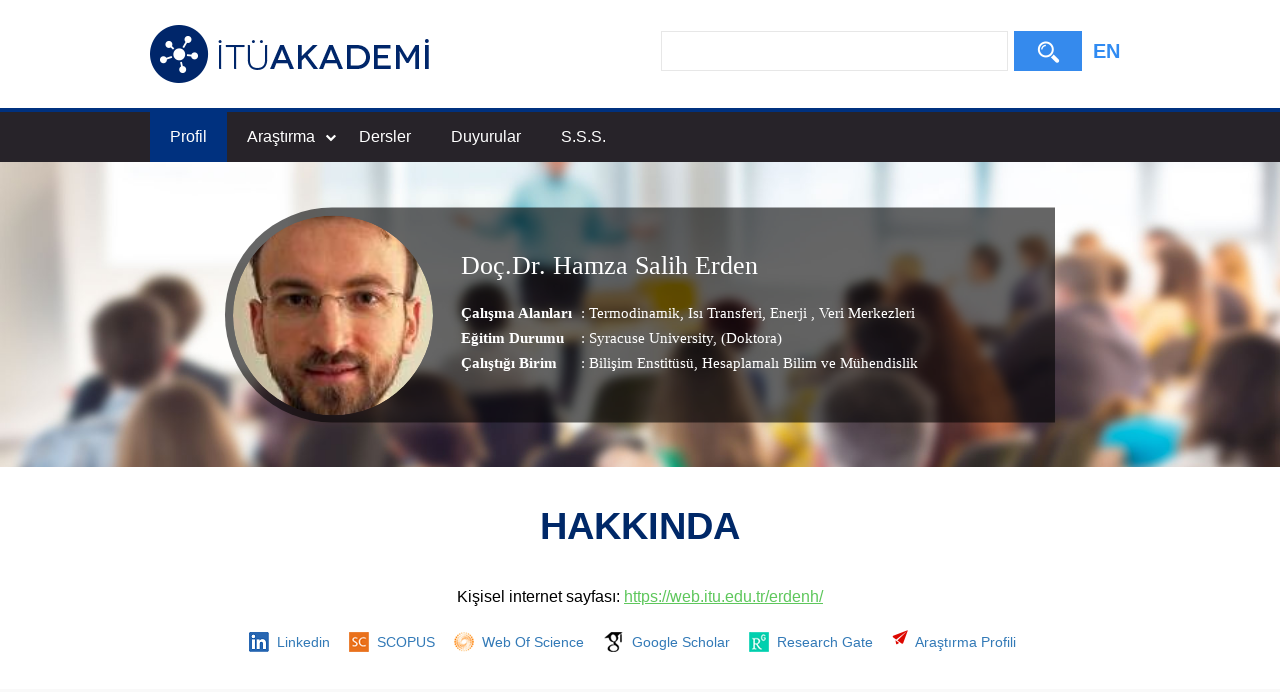

--- FILE ---
content_type: text/html; charset=utf-8
request_url: https://akademi.itu.edu.tr/erdenh/
body_size: 24930
content:

<!doctype html>
<html lang="tr">
<head>
    <meta charset="utf-8">
    <meta http-equiv="X-UA-Compatible" content="IE=edge">
    <meta name="description" content="Doç. Dr. Hamza Salih Erden , Hamza Salih Erden" />
    <meta name="viewport" content="width=device-width, initial-scale=1">
    <title>İTÜ AKADEMİ - Doç. Dr. Hamza Salih Erden</title>
    <link type="text/css" rel="stylesheet" href="//uicc.itu.edu.tr/akademi/v2/r5/lib/css/bootstrap.min.css">
    <link type="text/css" rel="stylesheet" href="//uicc.itu.edu.tr/akademi/v2/r5/lib/js/flex/flexslider.css">
    <link type="text/css" rel="stylesheet" href="//uicc.itu.edu.tr/akademi/v2/r5/lib/css/akademi-font-icons.css" />
    <link type="text/css" rel="stylesheet" href="//uicc.itu.edu.tr/akademi/v2/r5/lib/css/style.css">
    <link type="text/css" rel="stylesheet" href="//uicc.itu.edu.tr/akademi/v2/r5/lib/css/font-awesome.min.css">
    <link type="text/css" rel="stylesheet" href="//uicc.itu.edu.tr/akademi/v2/r5/lib/css/custom-icons.css">
    <link type="text/css" rel="stylesheet" href="//uicc.itu.edu.tr/akademi/v2/r5/lib/js/bfh/dist/css/bootstrap-formhelpers.css">
    <link type="text/css" rel="stylesheet" href="//uicc.itu.edu.tr/akademi/v2/r5/lib/js/smartmenu/css/sm-core-css.css">
    <link type="text/css" rel="stylesheet" href="//uicc.itu.edu.tr/akademi/v2/r5/lib/js/smartmenu/css/sm-clean/sm-clean.css">
    <link type="text/css" rel="stylesheet" href="//uicc.itu.edu.tr/akademi/v2/r5/lib/js/select2/css/select2.min.css">
    <link type="text/css" rel="stylesheet" href="//uicc.itu.edu.tr/akademi/v2/r5/lib/css/timeline.css">
    <link type="text/css" rel="stylesheet" href="//uicc.itu.edu.tr/akademi/v2/r5/lib/css/custom-public.css">
    <link type="text/css" rel="stylesheet" href="//uicc.itu.edu.tr/plugins/nyromodal/css/nyroModal.css">
    <link type="text/css" rel="stylesheet" href="//uicc.itu.edu.tr/akademi/v2/r5/lib/fancyBox3/jquery.fancybox.min.css">
    <link href="//uicc.itu.edu.tr/akademi/v2/r5/lib/css/favicon.ico" rel="shortcut icon" />
	
	<!-- Global site tag (gtag.js) - Google Analytics -->
	<script async src="https://www.googletagmanager.com/gtag/js?id=UA-117425036-1"></script>
	<script>
	  window.dataLayer = window.dataLayer || [];
	  function gtag(){dataLayer.push(arguments);}
	  gtag('js', new Date());

	  gtag('config', 'UA-117425036-1');
	</script>



    

    <style type="text/css">
        .jumbotron {
            background: url("") no-repeat;
        }

        .navbar-default {
            background-color: #ffffff;
        }

        /*ul#main-menu > li:first-child {
            display: block;
            height: 45px;
            padding: 10px 0;
        }*/

        ul#main-menu > li .form-control,
        ul#main-menu > li button {
            border-radius: 0;
        }

        ul#main-menu > li button {
            color: #fff;
            background-color: #358aed;
            /*background-image: -moz-linear-gradient(top, #ff9500, #ff6b00);
            background-image: -ms-linear-gradient(top, #ff9500, #ff6b00);
            background-image: -webkit-gradient(linear, 0 0, 0 100%, from(#ff9500), to(#ff6b00));
            background-image: -webkit-linear-gradient(top, #ff9500, #ff6b00);
            background-image: -o-linear-gradient(top, #ff9500, #ff6b00);
            background-image: linear-gradient(top, #ff9500, #ff6b00);
            background-repeat: repeat-x;
            filter: progid:DXImageTransform.Microsoft.gradient(startColorstr='#ff9500', endColorstr='#ff6b00', GradientType=0);*/
        }

        @media(min-width:767px) {
            /*ul#main-menu > li:first-child {
                display: none;
            }*/
        }




        /* Mega menus */
        /* make mega menus take the full width of .main-nav */

        #main-menu,
        #main-menu > .has-mega-menu {
            position: static !important;
        }

            #main-menu .mega-menu {
                margin-left: 0 !important;
                right: 0 !important;
                width: auto !important;
                max-width: none !important;
                margin: 0 !important;
                border: 0 !important;
            }

            #main-menu > .has-mega-menu .scroll-up,
            #main-menu > .has-mega-menu .scroll-down {
                margin-left: 0 !important;
            }


            /* clear any floats inside the mega menus */

            #main-menu .mega-menu > li {
                overflow: auto;
            }


            /* reset mega menu list/link styles (which are inherited from the SmartMenus core/theme styles) */

            #main-menu .mega-menu {
                color: #fff;
                background-color: #002868;
            }

            #main-menu.sm-clean > li > ul:before,
            #main-menu.sm-clean > li > ul:after {
                border: 0 !important;
            }

            #main-menu .mega-menu ul {
                position: static;
                display: block;
                margin: 0;
                border: 0;
                padding: 0;
                width: auto;
                background: transparent;
                -moz-box-shadow: none;
                -webkit-box-shadow: none;
                box-shadow: none;
            }

                #main-menu .mega-menu ul li {
                    display: list-item;
                    list-style-type: disc;
                    border: 0;
                }

            #main-menu .mega-menu a {
                display: block;
                border: 0;
                padding: 0;
                background: transparent;
                font-size: 14px !important;
                color: #9ac9ff;
                text-decoration: none;
                line-height: 40px;
            }

                #main-menu .mega-menu a:hover {
                    text-decoration: underline;
                }

                #main-menu .mega-menu a:before {
                    display: none;
                }

                #main-menu .mega-menu a:last-child:before {
                    display: none;
                }



            /* Mobile menu top separator */

            #main-menu:before {
                content: '';
                display: block;
                height: 0px !important;
                font: 1px/1px sans-serif;
                overflow: hidden;
                background: #4b4a73;
            }

        @media (min-width: 768px) {
            .navs {
                display: block !important;
            }

            #main-menu:before {
                display: none;
            }

            #main-menu .mega-menu a {
                display: inline;
                border: 0;
                padding: 0 20px;
                background: transparent;
                font-size: 14px !important;
                text-decoration: none;
                line-height: 40px;
            }

                #main-menu .mega-menu a:before {
                    content: '';
                    display: initial;
                    position: absolute;
                    width: 1px;
                    height: 16px;
                    background-color: #fff;
                    top: 1px;
                    right: -2px;
                }
        }

        .has-mega-menu.active .has-submenu + ul {
            display: block !important;
            left: 0 !important;
        }

        .has-mega-menu.active > .has-submenu {
            background-color: #00317f;
        }

        .mega-menu a.active-item {
            color: #fff !important;
            font-weight: 700 !important;
        }
    </style>

    <style type="text/css">
        .hide-public {
            display: none !important;
        }

        .tags {
            text-decoration: none;
        }
        .profile-details  .tags:hover {
            text-decoration: none !important;
        }

        .icon-search:before {
            margin-top: 10px !important;
        }

        .profile-middle .desc a{
            color:#fff !important;

        }
        .profile-middle .desc a:hover{
            text-decoration:underline;

        }
    </style>
</head>
<body id="main">
    <form method="post" action="./" id="ctl00">
<div class="aspNetHidden">
<input type="hidden" name="__EVENTTARGET" id="__EVENTTARGET" value="" />
<input type="hidden" name="__EVENTARGUMENT" id="__EVENTARGUMENT" value="" />
<input type="hidden" name="__VIEWSTATE" id="__VIEWSTATE" value="vHLobCHjIsnHr03Y8TDxtN6wUCSmONLnNXB0gyR8EDQnp7bzNFxlqOdjVjN8ocx8uNUAXnx773vEzifpjOpOAiIBm6N/T3YirhkT+J0vxjKq0Qpb4RIkUDFmgiKT9Hye8J7BXEmX2vBDkV4LK0BAnF4axqE8PjvLBtWhBkKB4eCAbejBlqy9MdI9sAGy6l5JfyByGFV/uG+aCkHcJ/XI6KlEPGNIxtaSpSygtXuLBxftDtYdBPFYmojzHVXnqKscI5+ZKk8sqPM9nM25B4hnd/J3lHZWURzsLPh2JeZVi5eXn19XXKcryX/3b1sex6H140hrKf5ZCNmyqgbnIcH1ZITcwDTOc/o/8wckSi85SuX4wQ2dl1vp0jzNb0TDHzAA1YSyQQjPmKXfgo0ZACu0QKBHj24Ao7fi4DfKW3cDl2+QghHXWnEO4cHTTIwaVqDgMyydIrH0tggBdk6/YZUB8S9koIy8CWmxP/nidpFVLwKEJ5Az+FLbW2Hs/5gOU7gh9+nPle6zyqm2pckcoCd5868ecSEMXbqjyERTtcC27E2IkMc/sGhrdG55CsIi/dnR8778ejeoHiaker22cIm31Y61iAO3Zs7K79788etot3VVXSUlcw8SLh5CXxzc57HHULtk1LBAXZLNXUH41IWfogfZYPw2R92mTXlqXXfmie3g7qxpnjlr6Ia4re/JCJG8he2FYj14LVohULhYQZOdn2ucU8hR7CUXu7XeDiDEaTAM352qfC6JNSYQO7JhqJrBFIRvD34VEFZl4F5ZmV/+V3BvhTMPDOHaie0YYvD1LXMItcIH2JKgXW1r+f7f/jO9qTaA05KJwwgWoYUmpoqMDV8LZbbXyeF0zzTurwqz5CeS9Yz+dPVKsvmaRvj3P8lVV6SgypT8Ob3Vw6RIop+yyHfvICMApWjgyLUscw5ALGdJQQDDNmgH2rhFBWLTIRuPbyMyEOrJuLjtUZNvTTluesUgG7jMNPoPh5eX6Qy2ucdFF5/1urOMzEgImrTSXLi7AIhr8rdygh14F4SLHgQVrASZzxehJ6R2QGpqTzWARaCqTmgvPaFrPSoVF98TpUgoDqkr/Rf7M0+CsEhqb/[base64]/mBQoHJ6nGOAAdyjJhsvvzRxDGHCTHCOGyQFM6ekaYkhpPgswONdEu0AhKZXGywTHHe+8fgTFcHZzAV7euYDeauqnmnd2m3Q433I/1lzjxHVqqLker/iAdfsiITr57uraGR8FhBbl4Aw961bKvj8HGDebOeOcpam5t2ga3lkbYkMzswmbwQJjqsx2M7D7Li5EYhWtmo0OuHRo5FDg1Bv+PqY0/Tl0fXXEFe3sFTUJKJZQpnK/dSK1L7CRjAOgiI9b0rjV1hxpTaUoO1j+B+wQKOXseBkqBqXhWHDMsd1U6TfhwJ5OHS6IA60xB1mWYMGNX/Dnw9S12+qEo05LBclFFFRL0tuBsNP9VFrRGIza9Ci8moZJciqdFGtmw2ZbrfX5rdMrLkLkPo9p0RRznN6PqD4B3Q8pPLRfmaR74cWMKkrbM+HChxWs9cDXJ1XeCjRnRUixmYBIfPHy5+/72zCNJqrU9ViqfqJSIE2HimLvgi0jRQMKhpRCvT9lQbcfIqcj7TL5vattWyO5aVwCjDLj8VQrKRjB+t4MbOeEovFEofN8kOP82dMS3Xm/3FaAaI5S9z3tE928u025Wl7j97czEggDx8N1aMcu+ChswAmRLNcc7YwclQJe3vUunGpyw7KIR0qoRGKjpuqqngqiijyYlUnseCV8BA1Yphxg+64O6vTnnn0ot5E01mcizHDPTX2owu9BgMSxBDxE/hTR7WBB4h2CRgrkIb2Sfog16WiR8iOxaBqIAcEONOc+OZ/dpwr8E92/KSdbNqgeeV3Lz06K5u2+HuVhDiY/40HjO2A9XuO1hCxwBkGi9Pcpo8ll+QtzyoRNEEZLJHIN0CDEiHCVMKDDKh/ii8mTt/ySICV8gD4Xqu08+V8j57ogw/6RPg6bu2rEuIMGwsJX+aDS6JGLs2k1I2YRN1FUiF3bRbDfz78kKa5sLFyo4NmMEp2R7aMOiX1oCgbLpwxTL3hMbzRHpD3lMlZ+NDEs8o6JW7gaW7p4NOEQQ3o9Znmda8ZEU6BGw6EZiQhsQ29MD2xygqDtJjO7biSfODMnrhhekg2EYWydRHkNpOTHFWDIMztZYuN+j/zYvo8ntQEXHoC+ENSXwerPvwvNK8WWwUg5tzqQ1AnItt1+UmmbfweqtPYTlEbSCgeLl9oizDYkPjbkD/L+god0zo5nJqszTabqu/[base64]/x2a6srQQzIUY+b9+5rLsSiWSmAM66hbW0nka9GhFSN0+UJvO5UyhGvoVsXxAc6hVMqjnHw7BQLT2lMQRPv3+7Zb9qtorxv7pav5sAhKRPySR6/CdxYHMcN28aHg+sSOQA2rvKN4A542l3NKYncTPPwxlhlSkWaOO2Yc7fM8v7U4FdOdIas8Xdd0HkgNue3rb5E8Trm9kK6KiTcVV9DmrGvZ/yef+L0DrlQ3iv1K/x2ccDwxKjW/egIlfeHBbF2fSkqse0oMRqQAO82qrVGTJbaKDfyMPgTTPSeVSFVElU7qZQvV3wUTewlxKmsU13FfVxzWvHd/T7xGalBUE1LPA9DNwd+7u2ZNXl5d58U7NCccSd9DAyabCDeXNbNaXo/85I2P5Dy0D2045rJ6cMvhX43zzVrfM7GRoHklc5qwXd/IOe6+nk9PkxxTr+luTP2fo2oRxPkC6fkcNGZYtAlt3jyNh0V1/opVXNaxYToz69Tzyq28daV1EICajYf2roaykwBFL+97k/+3L8FwyrYs6ihbueZOQTyM+bYCvFKEGlmeh7R/EIBLOqvG5SNNBQCxd79317hoZU0yT4qo9XNirsPVjcVMbN0gJWQ36Nt/Jty372Lg2SeATd4oDUy+SqO2/MYZLPqFdYaUT9AV8PM/ru6XmNU/CSDXCF9KY310NPvqz6x2slnlE/gHMvs3FKCzN5MJlG4RN9eJfYEtP5Mpq6fiFG61aDQNiSIq3Y+Zicnl3U8bHX/PqMIurCQqxyrykIjqE14/Ki0zrSl+4Uh3OUhHa2M8xocfjjSrh2Tr178hlorF75KF1fIrKew0087fiexeS7Qu74KsFN6vncXrP6JHkpbK5J+e9cTWq9bNcvhJ41hBXMqCE64MqtvUul527y8LA11QNdEGueRh8MWE8W03vZ4wQJDa7oEjLJSDSSgC/t2xW5bvGraeObTkpyA6zGJdG+FRMHB5F3Blkjb7lI5YS/7jxdpOOwEtJBTSAW303ngqyLdm4p15lUXTou6Qs6sYuvx6WBBk40UdyQCaupNsc28rpKkXUQnYEEWBRg3rMzG0BoJKix0s7ntXvClKjtdWkhLDIAI/IfxviuKsKtPo4G1wvzcSCzWdXkeHDXolTOXrp9LHFtZ0hiGkKRgiC+Pdb2/yu1T3LB1qgy2mANVTJFZZgG/RLRRSFR3cDuVs91MLSyB0PtGP7OxHMzwGFF7JkmEbgqrBFZbPWRAiZci/NJ9oBK78CWq0EgouPKI+j7s70TeyAWRff0Qpmv4s4oeJzIwOXVHFjQE/KHLej55DNfmL2jST3YfvTFgoeeaWneKR4Kuadqc92bbG/P9wKtEJqRzboR1paWuiev2nkdyjBbSdaoJqh0yEMyuzWj/[base64]/Ro5MH+U6Zbrs28fF6tukMyisvE4Rl/Eku/OHf8/5YcakwzjGxnATARiUNBnCK1GsioedZk9L0x+y1uYw9V5wP3jdpiiLNGNdLl4ZxB2LG9pSTaSJD7DMJFFmQ0Cw7h9YFfLrnGKpcWwzEPG21hsmSsVpl4wst5gp9PMbsAk4AMr7MAP3ZUqgbngU8Pkoi+imzjHSFz7Ho3niyNolxtKz44/BZSQMTX+ZKL8ckcH+G3GmPdAP8Iqb12gr/fYlnSM8gLKsAAH18P/sWa+mjA+cw4aJ3fGBariTfqZ2J7AFzHpHwzGEmEmy8ImVrQgDSWB8VeS4IGidvWhjmX6LBq56AZLZ6Omz4uxiN2d3MZSCXSZIX/R5sFQLJpcAQ6fLM8YTg/0i+4bJsLdL2W0BJJxjTCwgxWtPk8zpStjkuqXVlrQXhHwqAbDOTwRDrGdlnqRtHTl1Xl/bQWjoPVA4NXRIouL5vGwvSGjHtAyO8UTkrnokT7nW1mxC+/0zhbLYfmx6MH4loRNql5c3NjadQwKyN5aI49X7Mhs0KkrcuAaMxuNCqPIVPrsMzOD2+5Dum57SHjr29iALonoX2xe00b9Q+lMi67VA9Sbs/DfVkmTg9qDevui+iU+DfXudlwZim7qR3yL/GiiSgfqA2xq4en2dxoXeyN7ow+W4QNt3YkAu0651MOT3QhPWPf/LxFOx57wln3n8A5abBKLAijTm8mHSe1PxRDJit4orGrmQMTdrafsviW+ogNa4AwkOB8JJq2wosWuRbgB7/iOXXlVmL8//qnnLD/y+63yNrRfMbhfUizJCp78HABJIRC9Ef1DxbS3GQHTT5oPp7zCsk6Pv5y3lJLa9acCqg5f86oMQvn3bOZuJLh92k43PddjZNul1IEfv4mEangsXaJUtJsoBYdJtNsX8PVJwgjpi/JrmE3r/i96R/b5BnuZ6FuGKKaw3H8N3q7LLkTpczzI1FiL8AZWSiM1Jqa/MHQVukt36FLmXHb0nvjZXZOI7vdRC608Acx5WYtiUJE5usV4CdOsEiXtmivnlFeKi9uucb04mqPm2NiwRckkoEXKqnAxH0TdPQFTgI9/hdXNSkSZ5v7foUJ9lvxUbvhHn0JZuFf2OUCdtdbN9RpxdaNQzc25uMnieBpefoE5NAMxjg6OomTpvx4njNmRmssdQWtsxy6ufFJHLtwHxYReRLEg3R9Ve172fQiKfG6HllXe3fF1C/IUdnlFMeCzdsKZXrb/mjX6gsHSfL5MNsvJ7OyNN+Q0uVYLoe2xl+nAxhABp8iNV4o6Nj68vrZNhuidvKQDNRFz46uhKB6Fpm4fEiGFnLP6XK/bLar8GDQVroKxMVvZWP/+MM8MT0BD/T81eG7sVXcyk66vRMqZ/kMdBH8BDZTaPB/uuwkD4V1KiG99XOGklTm0c5n+n0epwA+faSwUQ2jjI9dbT9WnxDWi+GF5FZfm2tQ3qaFqDOB6cUaW3RTrt3mFz5ZFvfPZKOSIQJ0njeHgKQk7rnsYEnVX37EXST2DOWtaJBEBLhIQV7kYTGpm/5xp+eq4C6Q24b18+I2HZyL/0PG6r+zlVUkYe3qAk4qIbKYvrXabEfjvXAVoXHeC2GFjrhU62u4AHZ4SMfTF9WdkHPE2libmzfEqFYA66uHFoNmOuImNLbRafS40Km/Mh48QwpLuZ6v0SCz9EJU3RzBSxII8wFZRbWQrLbhwbDbcc9SrkcYPUJbFDMRSVwwkz9NSPZDI1XIWgl4/EzenHo99+uRhQ0wpmIEBH362y1LW/UH2J7qn5Mefi8yXvhar3vq1IR0MPZ7WWLUPWwGTpd2ui4Qi9dh4+9cvsWEpYLKJ1QfZIUZET4DMbA3uYZA+3UyxzFSSttHtG4M97AsCJiXrYWLmL70hC8raIWu4z0LjIID0soiBbDRKJe33Q/58+nX6yich8Rmaun7g4RIMEuzhID/XQc8o5u6cez/7NWl6JwQwzN3Bexeq6NUus8OXai/w/iIyf5ab1l/[base64]/WMgVhp5Pw43g9OdGwnlhG1sJs7Hq/[base64]/PJBBeCzganJAU4mS5R6TmhlvZhnY/I24BkIm1DGuI4misYcwy3fGLb+s0XThXFHWsqv5Rxy4+2vxQcxIpd4CBIinX93oZrCQgfKiVibrGfhh3eCU8eibrHDljjaVsvT0OmR0fHd2ArrLCuv2X8HhZbZtI8UstEK6lDPmdX8nUc0GUdKoUHZKKHIX860V+AjcahzKmGT+aGIcwlwMkB/NpmbWp/PjBsVNa/TmQzSdR2ffTPRyXVYHL1W5HkWDyGFfU0SGuAXUpnD7pbZ3qk2kq2w0EkloyFXYDWs2ADkW+7LC/Z/ld7bZzfDvczgQ/lZUA7N0EiwnDwesr4nAvoBS77oVA+d3Cz9PgXPaIy5SbcOf26rrT3w04d9vYAOu62tTNmP3L23HDazNqPHlssAZptuLsZlYZ9ufbli7jdWT76UQVTgfB89f3e7083Dpq8PatAousheGwdAzkjSd2WAE8Qg9xZs7epqqM8rTv7pu1YViyuvyRVODdGu0F/uPaYv4pFrdY5sIaMusPiqzFI1QTdLEQmClb1LpE3IYcEoC7Cvf4wdqKnyuRffSPaJKYGhqVALSUP6cAcmgbYVFrHq8t2sYEeU8b5Ecg8Njqp4syQTH86BHKhIH5rfK4Kf8HDqkRwB/7bpE2POnaRi6InltUpsKlZUB/nCBvSIQsm9GKvPNgyroooBuXTMPlry5ORXs9snGDi4LmuUCA7tN6DzrE5HRD4g1BFhC/0YnF1xz2nbBmR/U3ENlUUhYl4it6hPOZtz+4ir8jQrdl7k2luxN0Vov9z2WxEhoHioEh6AMCeTzpQkoz3eMjMAsY4TCiwH31eC1pNqg01SI+hSMlcA9NZk4IisXWsARU2oNSfIYuBoXqTKjIj8B8V11LDP3Cq/BcrQhL2ido8cLOXSap6+92NIgsiwdTNvc6MCAV/uJPJi3RnMqi+F50pH4mV9A4DCVsSUH1Tt1caFIRbSODxqRe9FbPHe+xakxizNTSDFzkUyPhvWnFdFcJ2jjiKQbDtC2ZsDFRRscsCzb53pf5w7ZL6+NWrdvAntNLpXRedscokAG8Y/cQy+17HUl6mAtz/Pdl2Vu6FmGwsBC7ZRAunarr2poyyydnTPHffgZ6xT17egURQBnRSSCCVYuAK/qqT9/OaJ71FUuBDi7S4D1k1XDidsyRHFYcojGnsqLMdqlbJMsQjUdrHu9nDKyuLG0fL1mLi/1eTKd9WE4pSnlnTlUvTaodw3/i2Ymoye+F+hK4QmUx3agHdYwI21s196foNImzX31NR6ArA2xCuF9bMVZwiVYdidiljAW+/+h2P6swhUUrm9fZNAzxjTKJLV46PfFHSmRe5ImXNMRnoH06wA0zDjXER2WJIa/liXaxs5vQHt6bStM+kMaK8OpYIfIkWeolSVW/tib2pJHYQFgNVmv6/duFoZexeh2Tw0okSRj/spvWze0eXOraN0ojetidpt/G63xqF2DGO574lctGr4twkTqV4i3Wa5NFAwEU+neh2AnDtzsK6BIKE+poY83Zn1fH8H60+ApKzxPMlpsaHTup7kDj4Dhs84LgE+FcM/7bw1ZokZZSsBuZ9q3hgfZCHpe0BYsu3pUyndfrRFWG6tD8XccTANPFGUwgp5ctynVE2xNXSuFc3tCGfNYOUh6+E5bfVT4wUZD03JRGTPF/nF2YWqvakmjj4kXiIAqDp1pLhakBMC6peZOHujEWn/2kWAORMA9ms4BmvdVKxkQE2QybFkRPGIxgE4eHNQBBxXZCe6JNlxdU1zXguyq/WcZ71JIzbCZ8GUFi9qdS9iH87dVn85aBpAcKs1iS/6TrTbig8rX5CFMyQ9P5N6c64p5EdnxhmYvkB7BRmndvYui7byfXNkfzTKqUy+kiJnS58HW8xDj1I69Ltt4P6OIw4PdFn4+oRN69cU8PR7GxLYGqjUEOeacb5mYxOOunvujrZnHZQxQO8Ww5Z2TmqN12Ueuri92WkZLsaWqhTTEkpJgKVJlGZ/jifcBpZIVPMf+9aSFURIOKAi0Hd0B5uLngLzZ0UTOQK2lZs9r8e4AxoD6bsuoD7FS6d9Vh4ynEX8gjyuAVxrLB5kG0qjvGriN9kW4eRCJgR4GjhJZvhduanWx5zQmLl1GBCNxGB5CpY3GCDrUHT2WxZ0dCt2VkxjNElyTVCK7nnivIIOyYkopQq0QYtO0PtUOK4Qh/UizrewYBLtJbSNpB3AHRhJeYDFlK2yrXQgcfgYMKXq0HkBvUjEaStV/+FYjTqhJzmALQgzjHPz3sjBAaUXsLkqehXAMnrUeLM060Rim8dQvKRIBaq//XNXOgvfo+jq+9jQ8kPEmOb65bkpVORKOFZqXdI8M1cnrPSgqKYyUTbyLWMlvHTs9Bzll4Z7ANFvYR+jUtD3mit6DPgU7auwUflo31+Ct6GEogOtQtR1AVNma4ghbz6HgrDUfiLOV23F2Kbk855/Jy869h3fvvRPBiehATI6AWWuw23Jd6h0ARXw5rY+NVysx9RdrJP3eKmUoMuBxYIdg+S46N/A38kQf6qbVZTuHCxqjLh97s80XSz7OPDxLYZ+NGNWcZe48iNa199V17lwdyEKE7dq7XX74esnmH4LV2HQ4D0AT+BPNMpzlnkNsdBf20Rs37DQB6b+JQI5Q/[base64]/[base64]" />
</div>

<script type="text/javascript">
//<![CDATA[
var theForm = document.forms['ctl00'];
if (!theForm) {
    theForm = document.ctl00;
}
function __doPostBack(eventTarget, eventArgument) {
    if (!theForm.onsubmit || (theForm.onsubmit() != false)) {
        theForm.__EVENTTARGET.value = eventTarget;
        theForm.__EVENTARGUMENT.value = eventArgument;
        theForm.submit();
    }
}
//]]>
</script>


<script src="https://ajax.aspnetcdn.com/ajax/4.6/1/WebForms.js" type="text/javascript"></script>
<script type="text/javascript">
//<![CDATA[
window.WebForm_PostBackOptions||document.write('<script type="text/javascript" src="/WebResource.axd?d=pynGkmcFUV13He1Qd6_TZDLd_wnLRkez43rwXLuHsCsR--SZT0rK4eF3f_aaZA59B3k8CZ9u_9s3vuKLD-1O8w2&amp;t=637814761746327080"><\/script>');//]]>
</script>



<script src="https://ajax.aspnetcdn.com/ajax/4.6/1/MicrosoftAjax.debug.js" type="text/javascript"></script>
<script type="text/javascript">
//<![CDATA[
(window.Sys && Sys._Application && Sys.Observer)||document.write('<script type="text/javascript" src="/ScriptResource.axd?d=D9drwtSJ4hBA6O8UhT6CQl1bVjfYr8JDMp40UMbUhmSpSeVpKH0QrvHBBqAISV4qnUkxMPf30LBxdZZWKRebmvOFKPFpDOtHpfM6X67awGoEvkqGD2dUqPsf94teWNH6KhRU3Wely2l2JRBuoUDIgX46VxqE4xTpEPr9ZTcKCE01&t=49337fe8"><\/script>');//]]>
</script>

<script type="text/javascript">
//<![CDATA[
if (typeof(Sys) === 'undefined') throw new Error('ASP.NET Ajax client-side framework failed to load.');
//]]>
</script>

<script src="https://ajax.aspnetcdn.com/ajax/4.6/1/MicrosoftAjaxWebForms.debug.js" type="text/javascript"></script>
<script type="text/javascript">
//<![CDATA[
(window.Sys && Sys.WebForms)||document.write('<script type="text/javascript" src="/ScriptResource.axd?d=JnUc-DEDOM5KzzVKtsL1tekoB3ddPILmT_Huk6zxxKmAF2oxZIW_NF4isUGq6f625ZoQ9Ha7njLC_YNJjSe6V8wZBbEROTsT3sI5zwJjDBl1dKJ2yo_62Jh5XwLcfgjX02DVO6IWJs0uiXjhSzH8BG0zhKJShNS3slH6i1ab-xGYHSvyuFqBy73NDmb91sXF0&t=49337fe8"><\/script>');//]]>
</script>

<div class="aspNetHidden">

	<input type="hidden" name="__VIEWSTATEGENERATOR" id="__VIEWSTATEGENERATOR" value="2765C009" />
</div>
        <nav class="navbar navbar-default navbar-fixed-top">
            <div class="container">
                <div class="navbar-header">
                    <button type="button" class="navbar-toggle collapsed" data-toggle="collapse" data-target="#navbar-collapse" aria-expanded="false">
                        <span class="sr-only">Toggle navigation</span>
                        <span class="icon-bar"></span>
                        <span class="icon-bar"></span>
                        <span class="icon-bar"></span>
                    </button>
                    <div class="nav-flag"></div>
                    <a href="/">
                        <img id="imgLogo" class="img-responsive" src="//uicc.itu.edu.tr/akademi/v2/r5/lib/img/itu-akademi-logo.png" alt="İTÜ Akademi" />
                    </a>
                    <div class="clearfix"></div>
                </div>
                <div id="navbar-collapse" class="collapse navbar-collapse">
                    <div class="profile-search nav-search jumbotron">
                        <div class="form-inline">
                            <div class="nav-searchBar">
                                <table>
                                    <tr>
                                        <td>
                                            <input name="ctl00$tbSearchBox" type="text" id="tbSearchBox" class="form-control" /></td>
                                        <td width="68px">
                                            <a id="lbSearch" class="btn btn-default" href="javascript:__doPostBack(&#39;ctl00$lbSearch&#39;,&#39;&#39;)"><i class="icon-search"></i><span></span></a></td>
                                    </tr>
                                </table>
                            </div>
                            
                            <div class="member-lng">
                                
                                <a id="lbEnglish" href="javascript:__doPostBack(&#39;ctl00$lbEnglish&#39;,&#39;&#39;)">EN</a>
                            </div>
                        </div>
                    </div>
                </div>
            </div>
        </nav>

        <div class="navs">
            <div class="navs-w container">
                <ul id="main-menu" class="sm sm-clean">
                    <li>
                        <div class="nav-searchBar"></div>
                        
                    </li>
                    
                    <li><a href='http://akademi.itu.edu.tr/erdenh/Hamza-Salih-Erden'>Profil</a>
                    <li class="has-mega-menu">
                        <a href="javascript:void(0);">Araştırma</a>
                        <ul class="mega-menu">
                            <li>
                                <div class="container">
                                    <a href='http://akademi.itu.edu.tr/erdenh/Yayınlar'>Yayınlar</a>
                                    <a href='http://akademi.itu.edu.tr/erdenh/Projeler'>Projeler</a>
                                    <a href='http://akademi.itu.edu.tr/erdenh/Patentler'>Patentler</a>
                                    <a href='http://akademi.itu.edu.tr/erdenh/Tezler'>Tezler</a>
                                    
                                    <a href='http://akademi.itu.edu.tr/erdenh/Editörlük'>Editörlük</a>
                                    <a href='http://akademi.itu.edu.tr/erdenh/Etkinlikler'>Etkinlikler</a>
                                </div>
                                <div class="clearfix"></div>
                            </li>
                        </ul>
                    </li>
                    <li>
                        <a href='http://akademi.itu.edu.tr/erdenh/Dersler'>Dersler</a>
                        
                    </li>
                    <li><a href='http://akademi.itu.edu.tr/erdenh/Duyurular'>Duyurular</a></li>
                    <li><a href='http://akademi.itu.edu.tr/erdenh/Sss'>S.S.S.</a></li>
                    

                    


                    
                    
                    
                </ul>
            </div>
        </div>

        <div class="header-detay-show detay-profile">
            <img src="//uicc.itu.edu.tr/akademi/v2/r5/lib/img/itu_akademi_detay_profile.jpg" alt="" />
            <div class="profile-data">
                <div class="profile-datas">
                    <div class="profile-data-wrap" id="vlg">
                        <div class="box-profile">
                            <div class="cf">
                                <div class="profile-photo">
                                    <img src='https://akademi.itu.edu.tr/PublicPhoto/a9e2d6ba-2df3-49b4-991f-e80d4bb5859c.jpg' width="313" height="446" alt="" />
                                </div>
                                <div class="profile-user-profile">
                                    <div class="profile-middle">
                                        <div class="profile-user">
                                            <span class="name">
                                                Doç.Dr.
                                                Hamza Salih Erden
                                            </span>

                                        </div>
                                        <br />
                                        <div class="profile-details">
                                            
                                            <span class="title">Çalışma Alanları</span>
                                            <span class="desc">: <a href='/search-results?st=Termodinamik'>Termodinamik</a>,<a href='/search-results?st= Isı Transferi'> Isı Transferi</a>,<a href='/search-results?st= Enerji '> Enerji </a>,<a href='/search-results?st= Veri Merkezleri'> Veri Merkezleri</a></span><br>
                                            


                                            <span class="title">Eğitim Durumu</span>
                                            <span class="desc">: 	  Syracuse University,  (Doktora)
                                            </span>
                                            <br />
                                            <span class="title">Çalıştığı Birim</span>
                                            <span class="desc">: <a style="font-size: 15px;" class="tags"><a target='_blank' href=/fakulte-enstitu/29/Bilişim Enstitüsü>Bilişim Enstitüsü</a></a><a style="font-size: 15px;" class="tags">, Hesaplamalı Bilim ve Mühendislik</a></span>
                                        </div>
                                        <div class="clearfix"></div>
                                    </div>
                                </div>
                            </div>
                        </div>
                    </div>
                </div>
            </div>
        </div>

        <div class="container content">



            

            

            
    
        <script type="text/javascript">
//<![CDATA[
Sys.WebForms.PageRequestManager._initialize('ctl00$mainContent$ctl00', 'ctl00', [], [], [], 90, 'ctl00');
//]]>
</script>

        

<style type="text/css">
    .timeline-wrapper {
        margin-bottom: 0px;
        background-color: unset;
    }

    .unvanListesi {
        text-align: center;
        margin: 30px 0 30px;
    }

        .unvanListesi a,
        .unvanListesi .title {
            display: inline-block;
            font-size: 18px;
            color: #002868;
            margin: 0 3px;
            padding: 8px;
            border: 1px solid #e7e7e7;
            background: #fff;
            cursor: pointer;
        }

            .unvanListesi a:hover,
            .unvanListesi .title:hover {
                background: #e7e7e7;
            }

    @media(max-width:768px) {
        .unvanListesi a,
        .unvanListesi .title {
            font-size: 14px;
            margin: 5px;
            padding: 6px;
        }
    }

    .show-summary {
        color: #337ab7;
        text-decoration: none;
        cursor: pointer;
    }

        .show-summary:focus {
            color: #23527c;
            text-decoration: underline;
        }

    .showAll, .titleFilter {
        cursor: pointer;
    }

    .selectedTitle {
        background: #002868 !important;
        color: #fff !important;
    }

    .calisma-alanlari ul {
        text-align: center;
        margin: 0 auto;
    }

    .calisma-alanlari li {
        font-size: 16px;
        color: #000;
        display: inline-block;
        position: relative;
        line-height: 20px;
        padding-left: 8px;
        margin-right: 15px;
    }

        .calisma-alanlari li:before {
            content: "\f111";
            display: inline-block;
            font: normal normal normal 14px/1 FontAwesome;
            font-size: 5px;
            color: #002868;
            text-rendering: auto;
            -webkit-font-smoothing: antialiased;
            -moz-osx-font-smoothing: grayscale;
            position: absolute;
            left: 0;
            line-height: 24px;
        }

    .iletisim ul {
        text-align: center;
        margin: 0 auto;
    }

    .iletisim li {
        font-size: 16px;
        color: #000;
        display: inline-block;
        position: relative;
        line-height: 20px;
        padding-left: 8px;
        margin-right: 15px;
        margin-bottom: 20px;
    }

        .iletisim li i {
            color: #002868;
        }

    .alinan-oduller li {
        font-size: 16px;
        font-weight: 700;
        color: #002868;
        line-height: 10px;
        margin-bottom: 5px;
    }

        .alinan-oduller li p {
            font-size: 16px;
            font-weight: 400;
            color: #000;
        }

    .uyelikler li {
        font-size: 16px;
        color: #000;
    }

    .uyelikler a {
        color: #5ec75c;
    }

        .uyelikler a:hover {
            color: #5ec75c;
        }

    /*.entity-main .title {
        margin-bottom: 10px !important;
    }*/

    .entity-extensions .reward-type {
        background-color: #045fb9;
    }

    .profile-icons span {
        line-height: 20px;
        vertical-align: middle;
        margin-left: 8px;
        margin-right: 15px;
    }

    .social-list {
        text-align: center;
        margin-top: 20px;
        margin-bottom: 80px;
    }

    #divLinkedinBadge {
        display: none
    }

    .nyroModalCont {
        width: 230px;
        height: 300px;
        -webkit-border-radius: 10px !important;
        -moz-border-radius: 10px !important;
        border-radius: 10px !important;
        overflow: hidden !important;
    }

        .nyroModalCont iframe {
            width: 230px;
            height: 290px;
            overflow: hidden;
        }

        
</style>

</div> 


<div class="profile fullWidthBg">
    <div class="container">
        <h3><span>HAKKINDA</span></h3>
        <p class="text-center">
            Kişisel internet sayfası:&nbsp;<a href="https://web.itu.edu.tr/erdenh/">https://web.itu.edu.tr/erdenh/</a>
        </p>
        <div class="social-list">
            <div class="col-sm-12 profile-icons">
                
                <a href="linkedin.aspx" id="linkedinBadge" target="_blank" class="nyroModal">
                    <img src='//uicc.itu.edu.tr/portal/v2.5/img/linkedin.png' /><span>Linkedin</span></a>

                <a href=https://www.scopus.com/authid/detail.uri?authorId=55200709200 target='_blank' ><img src='//uicc.itu.edu.tr/portal/v2.5/img/scopus.png' /><span>SCOPUS</span></a>
                <a href=https://www.webofscience.com/wos/author/record/N-4023-2015 target='_blank' ><img src='//uicc.itu.edu.tr/portal/v2.5/img/webofknowledge.png' /><span>Web Of Science</span></a>
                <a href=https://scholar.google.com.tr/citations?user=Bohw7KUAAAAJ target='_blank' ><img src='//uicc.itu.edu.tr/portal/v2.5/img/google-scholar.png' /><span>Google Scholar</span></a>
                <a href=https://www.researchgate.net/profile/Hamza_Erden target='_blank' ><img src='//uicc.itu.edu.tr/portal/v2.5/img/research-gate.png' /><span>Research Gate</span></a>
				
				<div class="icon-mails" style="margin-right:-5px"></div>
				<a href="https://research.itu.edu.tr/tr/persons/erdenh" >
                                                    <span>Araştırma Profili</span>
                                                </a>
				
            </div>
        </div>
    </div>
</div>


<!--iletişim-->

<div class="iletisim fullWidthBg">
    <div class="container">
        <h3>İLETİŞİM BİLGİLERİ</h3>
        <div class="flip-scroll">
            
                    <ul>
                
                    <li>
                        <i class='new-icon-email'></i>
                        erdenh@itu.edu.tr
                    </li>
                
                    <li>
                        <i class='new-icon-address'></i>
                        İTÜ Ayazağa Kampüsü, Bilişim Enstitüsü, Maslak
                    </li>
                
                    <li>
                        <i class='new-icon-phone'></i>
                        90-212-2856648
                    </li>
                
                    </ul>
                
        </div>
    </div>
</div>

<!--iletişim-->

<!--ÇALIŞMA ALANLARI-->

<!--ÇALIŞMA ALANLARI-->




<!--ALINAN ÖDÜLLERİ-->

<div class="fullWidthBg">
    <div class="container">
        <br />
        <h3>ALINAN ÖDÜLLER</h3>
        <div class="col-xs-12 col-sm-9">
            
            
                    <ul>
                
                    <li><div class="entity-main">
	<div class="title">Uluslararası Bilimsel Yayınları Teşvik Ödülü</div>
	<div class='other'>2021</div> 
</div>
<div class="entity-extensions etiket">
<span class="btn btn-itu hide-public"><a href="//" target="_blank"> </a></span>
	<span class='btn hide-public type et-'></span>
	<span class="btn reward-type"></span>	
	
</div></li>
                    
                
                    <li><div class="entity-main">
	<div class="title">Uluslararası Bilimsel Yayınları Teşvik Ödülü</div>
	<div class='other'>2020</div> 
</div>
<div class="entity-extensions etiket">
<span class="btn btn-itu hide-public"><a href="//" target="_blank"> </a></span>
	<span class='btn hide-public type et-'></span>
	<span class="btn reward-type"></span>	
	
</div></li>
                    
                
                    <li><div class="entity-main">
	<div class="title">Uluslararası Bilimsel Yayınları Teşvik Ödülü</div>
	<div class='other'>2019</div> 
</div>
<div class="entity-extensions etiket">
<span class="btn btn-itu hide-public"><a href="//" target="_blank"> </a></span>
	<span class='btn hide-public type et-'></span>
	<span class="btn reward-type"></span>	
	
</div></li>
                    
                
                    <li><div class="entity-main">
	<div class="title">Uluslararası Bilimsel Yayınları Teşvik Ödülü</div>
	<div class='other'>2018</div> 
</div>
<div class="entity-extensions etiket">
<span class="btn btn-itu hide-public"><a href="//" target="_blank"> </a></span>
	<span class='btn hide-public type et-'></span>
	<span class="btn reward-type"></span>	
	
</div></li>
                    
                
                    <li><div class="entity-main">
	<div class="title">Uluslararası Bilimsel Yayınları Teşvik Ödülü</div>
	<div class='other'>2017</div> 
</div>
<div class="entity-extensions etiket">
<span class="btn btn-itu hide-public"><a href="//" target="_blank"> </a></span>
	<span class='btn hide-public type et-'></span>
	<span class="btn reward-type"></span>	
	
</div></li>
                    
                
                    <li><div class="entity-main">
	<div class="title">Willis H. Carrier Award</div>
	<div class='other'>American Society of Heating Refrigerating and Air Conditioning Engineers, 2016</div> 
</div>
<div class="entity-extensions etiket">
<span class="btn btn-itu hide-public"><a href="//" target="_blank"> </a></span>
	<span class='btn hide-public type et-'></span>
	<span class="btn reward-type"></span>	
	
</div></li>
                    
                
                    <li><div class="entity-main">
	<div class="title">Technical Paper Award</div>
	<div class='other'>American Society of Heating Refrigerating and Air Conditioning Engineers, 2016</div> 
</div>
<div class="entity-extensions etiket">
<span class="btn btn-itu hide-public"><a href="//" target="_blank"> </a></span>
	<span class='btn hide-public type et-'></span>
	<span class="btn reward-type"></span>	
	
</div></li>
                    
                
                    <li><div class="entity-main">
	<div class="title">Poster Award</div>
	<div class='other'>Syracuse Center of Excellence, 2012</div> 
</div>
<div class="entity-extensions etiket">
<span class="btn btn-itu hide-public"><a href="//" target="_blank"> </a></span>
	<span class='btn hide-public type et-'></span>
	<span class="btn reward-type"></span>	
	
</div></li>
                    
                
                    <li><div class="entity-main">
	<div class="title">Graduate Student Grant</div>
	<div class='other'>Syracuse University, 2007</div> 
</div>
<div class="entity-extensions etiket">
<span class="btn btn-itu hide-public"><a href="//" target="_blank"> </a></span>
	<span class='btn hide-public type et-'></span>
	<span class="btn reward-type"></span>	
	
</div></li>
                    
                
                    <li><div class="entity-main">
	<div class="title">Yüksek Onur Listesi</div>
	<div class='other'>2007</div> 
</div>
<div class="entity-extensions etiket">
<span class="btn btn-itu hide-public"><a href="//" target="_blank"> </a></span>
	<span class='btn hide-public type et-'></span>
	<span class="btn reward-type"></span>	
	
</div></li>
                    
                
                    </ul>
                
        </div>
        <div class="hidden-xs col-sm-3">
            <img src="//uicc.itu.edu.tr/akademi/v2/r5/img/alinan-oduller.png" class="img-responsive" />
        </div>
    </div>
</div>

<!--ALINAN ÖDÜLLERİ-->

<!--ÜYELİKLER-->

<div class="uyelikler fullWidthBg">
    <div class="container">
        <h3>ÜYELİKLER</h3>
        <div class="col-xs-12 col-sm-9">
            
                    <ul>
                
                    <li><div class="entity-main">
	<div class="title">The Institute of Electrical and Electronics Engineers (IEEE)</div>
	<span class='other'>Üye, 2017 - ...</span>
</div>
<div class="entity-extensions etiket">
<span class="btn btn-itu hide-public"><a href="/erdenh/" target="_blank">Hamza Salih Erden</a></span>
	<span class='btn hide-public type et-membership'>Üyelik</span>
	<span class='btn membership-type'>Üye</span>

</div></li>
                    
                
                    <li><div class="entity-main">
	<div class="title">Golden Key International Honour Society</div>
	<span class='other'>Üye, 2009 - ...</span>
</div>
<div class="entity-extensions etiket">
<span class="btn btn-itu hide-public"><a href="/erdenh/" target="_blank">Hamza Salih Erden</a></span>
	<span class='btn hide-public type et-membership'>Üyelik</span>
	<span class='btn membership-type'>Üye</span>

</div></li>
                    
                
                    <li><div class="entity-main">
	<div class="title">American Society of Mechanical Engineers (ASME)</div>
	<span class='other'>Üye, 2008 - ...</span>
</div>
<div class="entity-extensions etiket">
<span class="btn btn-itu hide-public"><a href="/erdenh/" target="_blank">Hamza Salih Erden</a></span>
	<span class='btn hide-public type et-membership'>Üyelik</span>
	<span class='btn membership-type'>Üye</span>

</div></li>
                    
                
                    <li><div class="entity-main">
	<div class="title">American Society of Heating Refrigerating and Air Conditioning Engineers (ASHRAE)</div>
	<span class='other'>Üye, 2008 - ...</span>
</div>
<div class="entity-extensions etiket">
<span class="btn btn-itu hide-public"><a href="/erdenh/" target="_blank">Hamza Salih Erden</a></span>
	<span class='btn hide-public type et-membership'>Üyelik</span>
	<span class='btn membership-type'>Üye</span>

</div></li>
                    
                
                    </ul>
                
        </div>
        <div class="hidden-xs col-sm-3">
            <img src="//uicc.itu.edu.tr/akademi/v2/r5/img/uyelikler.png" class="img-responsive" />
        </div>
    </div>
</div>

<!--ÜYELİKLER-->

<div class="timeline-container fullWidthBg">
    <div class="timeline-wrapper">
        <div class="container">
            <div class="row">
                <div class="col-xs-12">
                </div>
                <div class="col-xs-12">
                    <div class="unvanListesi">
                        <span class="title showAll selectedTitle">Tümünü Görüntüle</span>
                        <a data-prop="new-icon-graduation-cap" class="titleFilter">Öğrenim Bilgisi</a>
                        <a data-prop="new-icon-suitcase" class="titleFilter">İş Deneyimleri</a>
                        <a data-prop="new-icon-teacher" class="titleFilter">Akademik Görev</a>
                        <a data-prop="new-icon-justice-hammer" class="titleFilter">İdari Görev</a>
                    </div>
                    <ul class="timeline">

                        

                                
                            
                                
                                <li id="mainContent_ctl01_rpTimeLine_rpLiItem_0" style="display: list-item;" class=" timeline-item timeline-item--tip-3">
                                    <div class="timeline-date">2023</div>
                                    <div class="timeline-image"></div>
                                    <div class="timeline-panel">
                                        <div class="wrapper">
                                            <div class="item-detail"><span class="unvani">DOÇENT</span><span class="bolumu">İSTANBUL TEKNİK ÜNİVERSİTESİ</span><span class="dali">HESAPLAMALI BİLİM VE MÜHENDİSLİK ANABİLİM DALI (DİSİPLİNLERARASI)</span><span class="yili">2023 / -</span></div>
                                            <div class="timeline-icon"><span class='new-icon-teacher'></span></div>
                                        </div>
                                    </div>
                                </li>
                            
                                
                                <li id="mainContent_ctl01_rpTimeLine_rpLiItem_1" style="display: list-item;" class=" timeline-item timeline-item--tip-4">
                                    <div class="timeline-date">2020</div>
                                    <div class="timeline-image"></div>
                                    <div class="timeline-panel">
                                        <div class="wrapper">
                                            <div class="item-detail"><span class="unvani">Enstitü Müdür Yardımcısı</span><span class="bolumu">İSTANBUL TEKNİK ÜNİVERSİTESİ</span><span class="dali"></span><span class="yili">2020 / 2024</span></div>
                                            <div class="timeline-icon"><span class='new-icon-justice-hammer'></span></div>
                                        </div>
                                    </div>
                                </li>
                            
                                
                                <li id="mainContent_ctl01_rpTimeLine_rpLiItem_2" style="display: list-item;" class=" timeline-item timeline-item--tip-4">
                                    <div class="timeline-date">2017</div>
                                    <div class="timeline-image"></div>
                                    <div class="timeline-panel">
                                        <div class="wrapper">
                                            <div class="item-detail"><span class="unvani">Erasmus Koordinatörü </span><span class="bolumu">İSTANBUL TEKNİK ÜNİVERSİTESİ</span><span class="dali"></span><span class="yili">2017 / -</span></div>
                                            <div class="timeline-icon"><span class='new-icon-justice-hammer'></span></div>
                                        </div>
                                    </div>
                                </li>
                            
                                
                                <li id="mainContent_ctl01_rpTimeLine_rpLiItem_3" style="display: list-item;" class=" timeline-item timeline-item--tip-3">
                                    <div class="timeline-date">2015</div>
                                    <div class="timeline-image"></div>
                                    <div class="timeline-panel">
                                        <div class="wrapper">
                                            <div class="item-detail"><span class="unvani">DOKTOR ÖĞRETİM ÜYESİ</span><span class="bolumu">İSTANBUL TEKNİK ÜNİVERSİTESİ</span><span class="dali">BİLİŞİM UYGULAMALARI ANABİLİM DALI (DİSİPLİNLERARASI)</span><span class="yili">2015 / 2023</span></div>
                                            <div class="timeline-icon"><span class='new-icon-teacher'></span></div>
                                        </div>
                                    </div>
                                </li>
                            
                                
                                <li id="mainContent_ctl01_rpTimeLine_rpLiItem_4" style="display: list-item;" class=" timeline-item timeline-item--tip-3">
                                    <div class="timeline-date">2013</div>
                                    <div class="timeline-image"></div>
                                    <div class="timeline-panel">
                                        <div class="wrapper">
                                            <div class="item-detail"><span class="unvani">ARAŞTIRMA GÖREVLİSİ</span><span class="bolumu">Syracuse University</span><span class="dali">MECHANICAL  AEROSPACE ENGINEERING</span><span class="yili">2013 / 2015</span></div>
                                            <div class="timeline-icon"><span class='new-icon-teacher'></span></div>
                                        </div>
                                    </div>
                                </li>
                            
                                
                                <li id="mainContent_ctl01_rpTimeLine_rpLiItem_5" style="display: list-item;" class=" timeline-item timeline-item--tip-2">
                                    <div class="timeline-date">2009</div>
                                    <div class="timeline-image"></div>
                                    <div class="timeline-panel">
                                        <div class="wrapper">
                                            <div class="item-detail"><span class="unvani">Doktora</span><span class="bolumu">Syracuse University</span><span class="dali"></span><span class="yili">2009 / 2013</span></div>
                                            <div class="timeline-icon"><span class='new-icon-graduation-cap'></span></div>
                                        </div>
                                    </div>
                                </li>
                            
                                
                                <li id="mainContent_ctl01_rpTimeLine_rpLiItem_6" style="display: list-item;" class=" timeline-item timeline-item--tip-3">
                                    <div class="timeline-date">2008</div>
                                    <div class="timeline-image"></div>
                                    <div class="timeline-panel">
                                        <div class="wrapper">
                                            <div class="item-detail"><span class="unvani">ARAŞTIRMA GÖREVLİSİ</span><span class="bolumu">Syracuse University</span><span class="dali">MECHANICAL  AEROSPACE ENGINEERING</span><span class="yili">2008 / 2013</span></div>
                                            <div class="timeline-icon"><span class='new-icon-teacher'></span></div>
                                        </div>
                                    </div>
                                </li>
                            
                                
                                <li id="mainContent_ctl01_rpTimeLine_rpLiItem_7" style="display: list-item;" class=" timeline-item timeline-item--tip-2">
                                    <div class="timeline-date">2007</div>
                                    <div class="timeline-image"></div>
                                    <div class="timeline-panel">
                                        <div class="wrapper">
                                            <div class="item-detail"><span class="unvani">Yüksek Lisans</span><span class="bolumu">Syracuse University {New York}</span><span class="dali"></span><span class="yili">2007 / 2009</span></div>
                                            <div class="timeline-icon"><span class='new-icon-graduation-cap'></span></div>
                                        </div>
                                    </div>
                                </li>
                            
                                
                                <li id="mainContent_ctl01_rpTimeLine_rpLiItem_8" style="display: list-item;" class=" timeline-item timeline-item--tip-2">
                                    <div class="timeline-date">2002</div>
                                    <div class="timeline-image"></div>
                                    <div class="timeline-panel">
                                        <div class="wrapper">
                                            <div class="item-detail"><span class="unvani">Lisans</span><span class="bolumu">İSTANBUL TEKNİK ÜNİVERSİTESİ</span><span class="dali">MAKİNE MÜHENDİSLİĞİ BÖLÜMÜ</span><span class="yili">2002 / 2007</span></div>
                                            <div class="timeline-icon"><span class='new-icon-graduation-cap'></span></div>
                                        </div>
                                    </div>
                                </li>
                            
                    </ul>
                </div>
            </div>
        </div>
    </div>
</div>

<!--İŞ DENEYİMLERİ-->

<!--İŞ DENEYİMLERİ-->




<div>
    


    <script type="text/javascript" src="https://ajax.googleapis.com/ajax/libs/jquery/1.11.3/jquery.min.js"></script>
    <script type="text/javascript" src="//uicc.itu.edu.tr/akademi/v2/r5/lib/js/underscore/underscore-min.js"></script>
    

    <script type="text/javascript" src="//uicc.itu.edu.tr/akademi/v2/r5/lib/js/custom-popover.js"></script>

    <script type="text/javascript">

        $(document).ready(function () {

            $("ul.timeline li").attr("style", "display:block;");
            $("ul.timeline li[style='display:block;']:even").addClass("timeline-inverted");

            //$(document).find('.select-filter').select2({
            //    minimumResultsForSearch: Infinity,
            //    width: "300px"
            //});

            $(".unvanListesi a").click(function () {


                $(".selectedTitle").removeClass("selectedTitle");
                $(this).addClass("selectedTitle");

                //hepsini görünür kıl
                $(".timeline li").attr("style", "display:block;");

                //hangi butona tıkladığını al
                var value = $(this).attr("data-prop");

                $(".timeline-icon span").not("." + value).each(function () {
                    //tıklanılan butondan olmayan item'ları display:none yap
                    $(this).parent().parent().parent().parent().attr("style", "display:none;");
                });

                //timeline-inverted classlarını sil
                $("ul.timeline li:even").removeClass("timeline-inverted");
                //görünür olanların çiftlerine ekle
                $("ul.timeline li[style='display:block;']:even").addClass("timeline-inverted");

            });

            $("span.title.showAll").click(function () {
                //hepsini göstere basınca hepsini display:block yap

                $("ul.timeline li").removeClass("timeline-inverted");
                $("ul.timeline li").attr("style", "display:block;");
                $("ul.timeline li[style='display:block;']:even").addClass("timeline-inverted");

                $(".selectedTitle").removeClass("selectedTitle");
                $(this).addClass("selectedTitle");
            });

            $(function () {
                $('.nyroModal').nyroModal();
            });

            //$('.nyroModal').click(function () {
            //    $('a[href^="https://tr.linkedin.com/in/"]').each(function () {
            //        var newUrl = $(this).attr("href").replace('/tr-tr', '');
            //        $(this).attr('href', newUrl);
            //        $(this).attr('target', '_blank');
            //    });
            //});
        });
    </script>

    


            
        </div>
        

        <footer>
            
            <div class="footer">
                <div class="container">
                    <div class="row">
                        <div class="col-xs-12 col-sm-6 text">
                            <div class="footer-wrapper">
                                <div class="middle">
                                    <p>İTÜ Bilgi İşlem Daire Başkanlığı ürünüdür © 2021</p>
                                </div>
                            </div>
                        </div>
                        <div class="col-xs-12 col-sm-6 social">
                            <div class="footer-wrapper">
                                <div class="middle">
                                    <ul>
                                        <li><a href="https://tr-tr.facebook.com/itubidb/" target="_blank"><i class="new-icon-facebook"></i></a></li>
                                        <li><a href="https://twitter.com/itubidb" target="_blank"><i class="new-icon-twitter"></i></a></li>
                                        <li><a href="#" target="_blank"><i class="new-icon-google-plus"></i></a></li>
                                        <li><a href="#" target="_blank"><i class="new-icon-paper-plane"></i></a></li>
                                    </ul>
                                </div>
                            </div>
                        </div>
                    </div>
                </div>
            </div>
        </footer>

        <script type="text/javascript" src="//uicc.itu.edu.tr/akademi/v2/r5/lib/js/jquery.min.js"></script>
        <script type="text/javascript" src="//uicc.itu.edu.tr/akademi/v2/r5/lib/js/bootstrap.min.js"></script>
        <script type="text/javascript" src="//uicc.itu.edu.tr/akademi/v2/r5/lib/js/bfh/dist/js/bootstrap-formhelpers.min.js"></script>
        <script type="text/javascript" src="//uicc.itu.edu.tr/akademi/v2/r5/lib/js/smartmenu/jquery.smartmenus.min.js"></script>
        <script type="text/javascript" src="//uicc.itu.edu.tr/akademi/v2/r5/lib/js/select2/js/select2.min.js"></script>
        

        <script type="text/javascript">
            $(function () {
                $('#main-menu').smartmenus({
                    mainMenuSubOffsetX: -1,
                    mainMenuSubOffsetY: 4,
                    subMenusSubOffsetX: 6,
                    subMenusSubOffsetY: -6
                });
                $("[data-target='#navbar-collapse']").on("click", function () {
                    $(".navs").slideToggle("slow");
                });
            });

            /* Hakkında, Yayınlar sayfalarındaki tab yapısı için kullanılıyorlardı */
            $(function () {
                $(".tabs-link .tab-link:first a").addClass("aktif");
                $(".tabs-content .tab-content").hide();
                $(".tabs-content > .tab-content:first").show();
                $(".tabs-link .tab-link").click(function (e) {
                    var index = $(this).index();
                    $(".tabs-link .tab-link a").removeClass("aktif");
                    $(this).find("a").addClass("aktif");
                    $(".tabs-content .tab-content").hide();
                    $(".tabs-content .tab-content:eq(" + index + ")").show();
                    return false
                });

                var hash = window.location.hash;
                hash = hash.replace("#", "");
                $(".tabs-link .tab-link:eq(" + hash + ")").trigger("click");
            });
            /* Hakkında, Yayınlar sayfalarındaki tab yapısı için kullanılıyorlardı */

            // -- Box Open/Close -->	
            var suffix;
            var prvId = 0;
            $(".box").click(function () {
                if ($("#boxes").outerWidth() < 965)
                    suffix = "-m";
                else
                    suffix = "-d";

                if (prvId != $(this).data("id")) {
                    if (prvId != 0) {
                        $('[data-id=' + prvId + '-sub' + suffix + ']').slideToggle();
                        $('[data-id=' + prvId + '-sub]').fadeToggle();
                    }
                    prvId = $(this).data("id");
                    $('[data-id=' + prvId + '-sub]').fadeToggle();
                    $('[data-id=' + prvId + '-sub' + suffix + ']').slideToggle();
                }
            });
            $(window).resize(function () {
                if ($("#boxes").outerWidth() < 965) {
                    $('[data-id=' + prvId + '-sub-d]').css("display", "none");
                    $('[data-id=' + prvId + '-sub-m]').css("display", "block");
                } else {
                    $('[data-id=' + prvId + '-sub-d]').css("display", "block");
                    $('[data-id=' + prvId + '-sub-m]').css("display", "none");
                }
            });
            // <-- Box Open/Close --

            // -- Page Slide -->
            //$(function () {
            //    $('a[href*=#]:not([href=#])').click(function () {
            //        if (location.pathname.replace(/^\//, '') == this.pathname.replace(/^\//, '') && location.hostname == this.hostname) {

            //            var target = $(this.hash);
            //            target = target.length ? target : $('[name=' + this.hash.slice(1) + ']');
            //            if (target.length) {
            //                $('html,body').animate({
            //                    scrollTop: target.offset().top - 130
            //                }, 1000);
            //                return false;
            //            }
            //        }
            //    });
            //});


            $(document).ready(function () {

                //menü içerisine active class'ı verebilmek için yazıldı - START
                var pathname = location.pathname;
                if (pathname != "/") {
                    var arr = pathname.split('/');
                    if (arr.length >= 2) {
                        if (arr.length == 3) {
                            if (arr[2] == "") {
                                $("ul#main-menu > li:nth-child(2)").addClass("active");
                            } else {
                                $("ul#main-menu > li").removeClass("active");
                                $("ul#main-menu a").removeClass("active-item");
                                $("ul#main-menu a").each(function () {
                                    if (this.href.indexOf(pathname) > -1) {
                                        $(this).addClass("active-item");
                                        $(this).closest("li").addClass("active");
                                        $(this).parents('.has-mega-menu').addClass("active");
                                    }
                                });
                            }
                        }
                        else if (arr.length == 4) {
                            if (arr[3] == "") {
                                $("ul#main-menu > li:nth-child(2)").addClass("active");
                            } else {
                                $("ul#main-menu > li").removeClass("active");
                                $("ul#main-menu a").removeClass("active-item");
                                $("ul#main-menu a").each(function () {
                                    if (this.href.indexOf(pathname) > -1) {
                                        $(this).addClass("active-item");
                                        $(this).closest("li").addClass("active");
                                        $(this).parents('.has-mega-menu').addClass("active");
                                    }
                                });
                            }
                        }
                        else {
                            $("ul#main-menu > li:nth-child(2)").addClass("active");
                        }
                    }
                    if ($(".has-mega-menu").hasClass("active")) {
                        if (getViewport()[0] >= 768) {
                            $(".header-detay-show").css("margin-top", "35px");
                        }
                    }
                }
                //menü içerisine active class'ı verebilmek için yazıldı - END

            });

            var navSbHtml = $(".nav-search .nav-searchBar").html();
            var navFlgHtml = $(".nav-search .nav-flag").html();

            $(window).resize(function () {
                WindowChage();
            }).trigger('resize');

            function WindowChage() {

                if ($(".has-mega-menu").hasClass("active")) {
                    if (getViewport()[0] >= 768) {
                        $(".header-detay-show").css("margin-top", "35px");
                    } else {
                        $(".header-detay-show").css("margin-top", "0");
                    }
                }

                if ($(window).width() < 768) {
                    $(".nav-search .nav-searchBar").html("");
                    $("#main-menu li:first-child .nav-searchBar").html(navSbHtml);
                    $(".nav-search .nav-flag").html("");
                    $(".navbar-header .nav-flag").html(navFlgHtml);
                } else {
                    $("#main-menu li:first-child .nav-searchBar").html("");
                    $(".nav-search .nav-searchBar").html(navSbHtml);
                    $(".navbar-header .nav-flag").html("");
                    $(".nav-search .nav-flag").html(navFlgHtml);
                }
            };


            function getViewport() {
                var viewPortWidth;
                var viewPortHeight;
                if (typeof window.innerWidth != 'undefined') {
                    viewPortWidth = window.innerWidth,
                        viewPortHeight = window.innerHeight
                }
                else if (typeof document.documentElement != 'undefined'
                    && typeof document.documentElement.clientWidth !=
                    'undefined' && document.documentElement.clientWidth != 0) {
                    viewPortWidth = document.documentElement.clientWidth,
                        viewPortHeight = document.documentElement.clientHeight
                }
                else {
                    viewPortWidth = document.getElementsByTagName('body')[0].clientWidth,
                        viewPortHeight = document.getElementsByTagName('body')[0].clientHeight
                }
                return [viewPortWidth, viewPortHeight];
            }
        </script>


        <script type="text/javascript" src="//uicc.itu.edu.tr/plugins/nyromodal/js/jquery.nyroModal.custom.js"></script>

        <script type="text/javascript">

            $('.accordion-toggle').click(function () {
                if ($(this).attr('aria-expanded') == "true") {
                    $(this).children().css('background-color', '#FFF');
                    $(this).children().css('color', '#000');
                } else {
                    $(this).children().css('background-color', '#818181');
                    $(this).children().css('color', '#FFF');
                }
            });

            $(document).find('.project-filter').select2({
                minimumResultsForSearch: Infinity
            });


            function initSelect2() {
                $(document).find('.project-filter').select2({
                    minimumResultsForSearch: Infinity
                });
            }

            $(".project-filter").val("-1").trigger("change")




        </script>

        <script type="text/javascript">
            $(document).ready(function () {
                var url = window.location.href
                var elementId = url.substring(url.indexOf('?') + 1);
                $('a[href*="' + elementId + '"]').click();
            });
        </script>

        <script type="text/javascript">

            

        </script>


        <script type="text/javascript">

            $("#search").on("keyup paste", function () {
                var value = $(this).val().toUpperCase();
                var $rows = $("table > tbody > tr");


                if (value === '') {
                    $rows.show(500);
                    return false;
                }
                //alert(value);

                $rows.each(function (index) {

                    if (index !== -1) {

                        $row = $(this);

                        var column1 = $row.find("td").eq(0).text().toUpperCase();
                        var column2 = $row.find("td").eq(1).text().toUpperCase();
                        var column3 = $row.find("td").eq(2).text().toUpperCase();
                        var column4 = $row.find("td").eq(3).text().toUpperCase();
                        var column5 = $row.find("td").eq(4).text().toUpperCase();

                        if ((column1.indexOf(value) > -1) || (column2.indexOf(value) > -1) || (column3.indexOf(value) > -1) || (column4.indexOf(value) > -1) || (column5.indexOf(value) > -1)) {
                            $row.show(0);
                        }
                        else {
                            $row.hide(0);
                        }

                        if ($row.attr('style') == '' || $row.attr('style') == 'display: table-row;') {
                            if ($row.is('[style]')) {
                                var className = $row.attr('class');
                                $row.removeAttr('style');
                                setTimeout(function () {
                                    $('.' + className).removeAttr('style');
                                }, 10);
                            }
                        }

                    }
                });


            });

        </script>
        <script type="text/javascript">
            //$(function () {
            //    setTimeout(function () {
            //        $('.nyroModal').nyroModal();

            //        $("a[href*='youtube'].nyroModal").click(function () {
            //            debugger;
            //            $(".nyroModalIframe").css("background", "#000");

            //            $(".nyroModalIframe iframe").attr({
            //                "allow": "autoplay; encrypted-media",
            //                "allowfullscreen": "true"
            //            });

            //            $('.nyroModalIframe iframe').attr("src", $('.nyroModalIframe iframe').attr("src"));

            //        });
            //        console.log("ok");
            //    }, 3000);

            //});

            function addNyro(link) {
                
                debugger;
                console.log(link);
                $.nmManual(link);

                $(".nyroModalIframe").css("background", "#000");

                $(".nyroModalIframe iframe").attr({
                    "allow": "autoplay; encrypted-media",
                    "allowfullscreen": "true"
                });

                $('.nyroModalIframe iframe').attr("src", $('.nyroModalIframe iframe').attr("src"));

                return false;
            }

            $('#tbSearchBox')
                .keypress(function (e) {
                    var keyCode;
                    if (window.event) keyCode = window.event.keyCode;
                    else if (e) keyCode = e.which;
                    else return true;

                    if (keyCode == 13) {

                            //$('[id$="lbSearch"]').click();
                        __doPostBack('ctl00$lbSearch', '');
                        return false;

                    } else return true;

                });

        </script>
        <script type="text/javascript" src="//uicc.itu.edu.tr/akademi/v2/r5/lib/fancyBox3/jquery.fancybox.min.js"></script>
    </form>
</body>
</html>


--- FILE ---
content_type: text/css
request_url: https://uicc.itu.edu.tr/akademi/v2/r5/lib/css/custom-icons.css
body_size: 901
content:
@font-face {
  font-family: 'custom-icons';
  src: url('../fonts/custom-icons.eot?23982914');
  src: url('../fonts/custom-icons.eot?23982914#iefix') format('embedded-opentype'),
       url('../fonts/custom-icons.woff?23982914') format('woff'),
       url('../fonts/custom-icons.ttf?23982914') format('truetype'),
       url('../fonts/custom-icons.svg?23982914#custom-icons') format('svg');
  font-weight: normal;
  font-style: normal;
}
/* Chrome hack: SVG is rendered more smooth in Windozze. 100% magic, uncomment if you need it. */
/* Note, that will break hinting! In other OS-es font will be not as sharp as it could be */
/*
@media screen and (-webkit-min-device-pixel-ratio:0) {
  @font-face {
    font-family: 'custom-icons';
    src: url('../fonts/custom-icons.svg?23982914#custom-icons') format('svg');
  }
}
*/
 
 [class^="icon-"]:before, [class*=" icon-"]:before {
  font-family: "custom-icons";
  font-style: normal;
  font-weight: normal;
  speak: none;
 
  display: inline-block;
  text-decoration: inherit;
  width: 1em;
  margin-right: .2em;
  text-align: center;
  /* opacity: .8; */
 
  /* For safety - reset parent styles, that can break glyph codes*/
  font-variant: normal;
  text-transform: none;
 
  /* fix buttons height, for twitter bootstrap */
  line-height: 1em;
 
  /* Animation center compensation - margins should be symmetric */
  /* remove if not needed */
  margin-left: .2em;
 
  /* you can be more comfortable with increased icons size */
  /* font-size: 120%; */
 
  /* Font smoothing. That was taken from TWBS */
  -webkit-font-smoothing: antialiased;
  -moz-osx-font-smoothing: grayscale;
 
  /* Uncomment for 3D effect */
  /* text-shadow: 1px 1px 1px rgba(127, 127, 127, 0.3); */
}
 
.icon-about:before { content: '\e800'; } /* '' */
.icon-about2:before { content: '\e801'; } /* '' */
.icon-directors:before { content: '\e802'; } /* '' */
.icon-faculty:before { content: '\e803'; } /* '' */
.icon-institute:before { content: '\e804'; } /* '' */
.icon-lab:before { content: '\e805'; } /* '' */
.icon-mail:before { content: '\e806'; } /* '' */
.icon-methods:before { content: '\e807'; } /* '' */
.icon-phone:before { content: '\e808'; } /* '' */
.icon-products:before { content: '\e809'; } /* '' */
.icon-project:before { content: '\e80a'; } /* '' */
.icon-publications:before { content: '\e80b'; } /* '' */
.icon-research:before { content: '\e80c'; } /* '' */
.icon-researchers:before { content: '\e80d'; } /* '' */
.icon-search:before { content: '\e80e'; } /* '' */
.icon-studies:before { content: '\e80f'; } /* '' */
.icon-subjects:before { content: '\e810'; } /* '' */